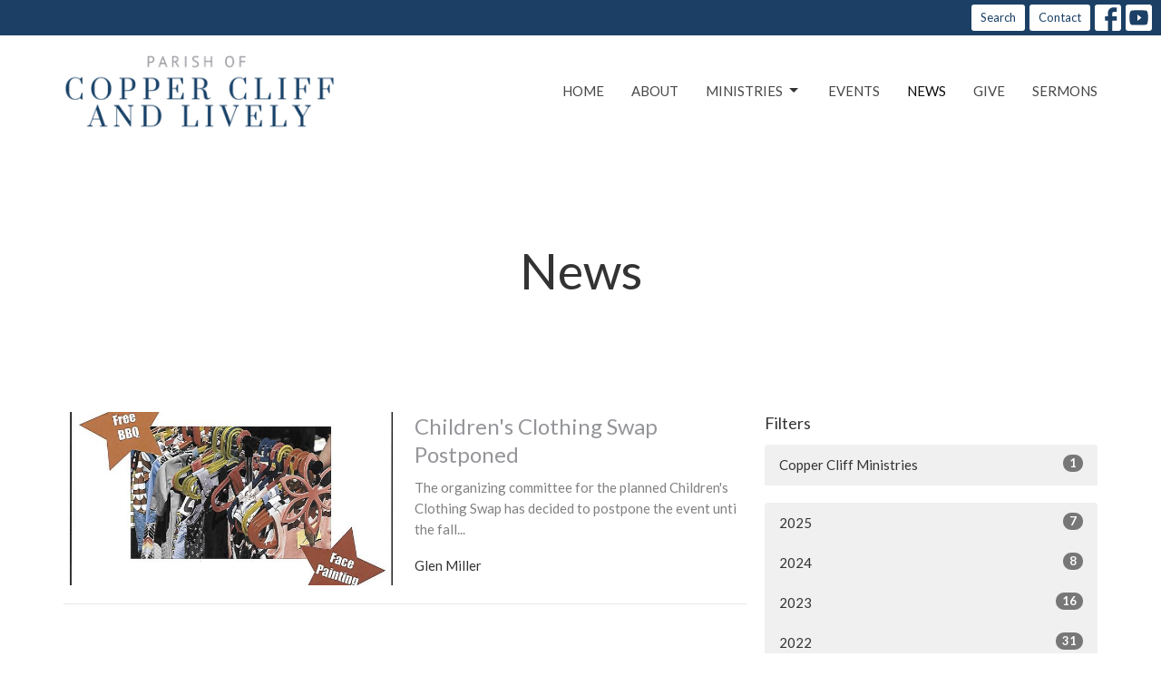

--- FILE ---
content_type: text/html; charset=utf-8
request_url: https://www.thelivelyanglican.ca/news?month=May&year=2019
body_size: 38886
content:
<!DOCTYPE html>
<html lang="en">
  <head>
  <meta charset="UTF-8">
  <meta content="IE=edge,chrome=1" http-equiv="X-UA-Compatible"/>
  <meta content="width=device-width, initial-scale=1.0" name="viewport"/>
  <meta content="Parish of Copper Cliff and Lively" name="author"/>
  <title>
    News Post | Parish of Copper Cliff and Lively
  </title>
  
  
    <meta name="robots" content="index,follow" />
  
  
  <link href="https://dq5pwpg1q8ru0.cloudfront.net/2020/10/29/17/03/17/55fe7e63-c245-4fa3-9906-b495400066db/favicon%20-%20Anglican.ico" rel="shortcut icon" type="image/x-icon" />
  <meta name="csrf-param" content="authenticity_token" />
<meta name="csrf-token" content="ExeSeXJwohIZsey2dQ0IzVPNk64fR0vjK7A6rLOmnEHNOWU6ZIsCCsKj5lraAplx9qYGpBWFWmwcvNk8S938Zw==" />

  <link rel="preconnect" href="https://fonts.gstatic.com/" crossorigin>
  <link rel="preload" href="/fonts/fontawesome/webfont.woff?v=3.2.1" as="font" type="font/woff" crossorigin>

  <link rel="stylesheet" media="all" href="/themes/stylesheet.css?timestamp=2025-12-13+18%3A13%3A27+-0500" />
  <link rel="stylesheet" media="print" href="https://dq5pwpg1q8ru0.cloudfront.net/assets/print-c1b49d74baf454d41a08041bb7881e34979fe0b297fba593578d70ec8cc515fd.css" />

	<link href="https://fonts.googleapis.com/css?family=Lato:400,400i,700,700i|Lato:400,400i,700,700i&amp;display=swap" rel="stylesheet" type="text/css" async="async" />
  

  <script src="https://dq5pwpg1q8ru0.cloudfront.net/assets/application-baedfe927b756976bd996cb2c71963c5d82c94e444650affbb4162574b24b761.js"></script>
  <script src="https://dq5pwpg1q8ru0.cloudfront.net/packs/js/application-48235911dc1b5b550236.js"></script>
  <script src="https://cdnjs.cloudflare.com/ajax/libs/handlebars.js/4.7.7/handlebars.min.js" defer="defer"></script>


  <!--[if lt IE 9]>
  <script src="https://dq5pwpg1q8ru0.cloudfront.net/javascripts/html5shiv.js"></script>
  <script src="https://dq5pwpg1q8ru0.cloudfront.net/javascripts/respond.min.js"></script>
  <![endif]-->


      <script>
        var _gaq = _gaq || [];
        _gaq.push(['_setAccount', 'UA-113316184-13']);
        _gaq.push(['_trackPageview']);

          // rollup tracker
          _gaq.push(['rollupTracker._setAccount','UA-18858190-52']);
          _gaq.push(['rollupTracker._trackPageview']);

        (function() {
          var ga = document.createElement('script'); ga.type = 'text/javascript'; ga.async = true;
          ga.src = ('https:' == document.location.protocol ? 'https://ssl' : 'http://www') + '.google-analytics.com/ga.js';
          var s = document.getElementsByTagName('script')[0]; s.parentNode.insertBefore(ga, s);
        })();
      </script>


  


</head>

  <body class="body_news_index body_news_posts_index   news-index   relative d-flex flex-column">
      <div class="d-flex ">
        <div class="site-content-container">
    

  <div class="system">
  </div>

  <div id="top-menus-container">
    <div id="top-menus">
  <div id="alert-container">
  </div>


  <div class="js-menus   bg-none z-index-navbar">
      <nav class="header-layout-topbar relative px-1 bg-primary  %>">
    <div class="pos pos-cover bg-primary " style=""></div>
    <ul class="topbar-nav topbar-right ">


        <li class="mr-auto">
          
        </li>





        <li>
          <a class="btn btn-primary-counter btn-sm" href="/search">Search</a>
        </li>

          <li class="topbar-menu-item hidden-xs">
              <a class="btn btn-primary-counter btn-sm" href="/contact">Contact</a>
          </li>



          
  <li class="social-icon-list-item ">
    <a class="svg-link social-icon-link" target="_blank" href="https://www.facebook.com/christchurchanglicanlively">
      <svg xmlns="http://www.w3.org/2000/svg" xmlns:xlink="http://www.w3.org/1999/xlink" x="0px" y="0px" width="24" height="24" viewBox="0 0 24 24" style="enable-background:new 0 0 24 24;" xml:space="preserve" class="social-icon-svg "><title>Facebook Icon</title>
<path d="M24,0v24H0V0H24z M20,2.7h-3.3c-2.5,0-4.7,2.1-4.7,4.7v3.3H9.3v4H12V24h4v-9.3h4v-4h-4V8c0-0.8,0.5-1.3,1.3-1.3H20V2.7z"></path>
</svg>

</a>  </li>
  <li class="social-icon-list-item ">
    <a class="svg-link social-icon-link" target="_blank" href="https://www.youtube.com/channel/UChHaYnPgD2w9R6Rx1KE7N6Q">
      <svg xmlns="http://www.w3.org/2000/svg" xmlns:xlink="http://www.w3.org/1999/xlink" x="0px" y="0px" width="24" height="24" viewBox="0 0 24 24" style="enable-background:new 0 0 24 24;" xml:space="preserve" class="social-icon-svg "><title>Youtube Icon</title>
<polygon points="10.7,9.1 14.5,12 10.7,14.9 "></polygon>
<path d="M24,0H0v24h24.1L24,0z M18.8,18.4c-0.5,0.1-3.6,0.3-6.8,0.3s-6.3,0-6.8-0.3C3.9,18,3.5,15.1,3.5,12s0.4-6,1.7-6.4  C5.7,5.3,8.9,5.2,12,5.2s6.3,0.1,6.8,0.3c1.3,0.4,1.7,3.3,1.7,6.4C20.4,15.1,20.1,18,18.8,18.4z"></path>
</svg>

</a>  </li>


    </ul>
  </nav>

    <div id="main-menu-container">
      
<nav id="main_menu" class="relative bg-default bg-none p-2 p-md-3">
  <div class="bg-default pos pos-cover js-main-menu-background-opacity" style="opacity:1.0;"></div>
  <div class="container d-md-flex flex-wrap ">
    <div class="relative d-flex d-md-block mr-md-3 flex-shrink-0">
      

    <a class="main-menu-logo main-menu-grenville-logo " href="/">
      <img alt="Parish of Copper Cliff and Lively" class="logo-size-large" src="https://dq5pwpg1q8ru0.cloudfront.net/2021/11/10/13/31/02/f0175ec1-fb2d-4a60-86d3-4bfff5625228/Parish%20of%20Copper%20Cliff%20and%20Lively.png" />
</a>


        <button type="button" class="btn bg-none p-1 border-0 main-menu-hidden-md ml-auto collapsed pr-0" data-toggle="collapse" data-target="#main_menu_collapse" aria-expanded="false">
    <span class="sr-only">Toggle navigation</span>
    <span class="svg-link">
      <svg xmlns="http://www.w3.org/2000/svg" height="24" viewBox="0 0 24 24" width="24">
    <path d="M0 0h24v24H0z" fill="none"></path>
    <path d="M3 18h18v-2H3v2zm0-5h18v-2H3v2zm0-7v2h18V6H3z"></path>
</svg>
 Menu
    </span>
  </button>

    </div>

    <div class="collapse main-menu-collapse-md ml-auto text-center" id="main_menu_collapse">
      <ul class="main-menu-list main-menu-grenville-list align-items-md-center">
          
  <li class="menu-item ">
      <a class="menu-link " href="/">Home</a>
  </li>


          
  <li class="menu-item ">
      <a class="menu-link " href="/about">About</a>
  </li>


          
   <!-- Hide if no submenus shown to user -->

    <li class="dropdown menu-item">
      <a href="#" class="menu-link svg-link" data-toggle="dropdown">
        Ministries<svg xmlns="http://www.w3.org/2000/svg" height="20" viewBox="0 0 20 20" width="20" class="inline-svg">
    <path d="M7 7l5 5 5-5z"></path>
    <path d="M0 0h20v20H0z" fill="none"></path>
</svg>

      </a>
      <ul class="dropdown-menu  bg-default" role="menu">
          <li class="copper_cliff_menu_item_2 dropdown-item">
              <a class="dropdown-link" href="/copper-cliff-ministries">Copper Cliff</a>
          </li>
          <li class="lively_menu_item_2 dropdown-item">
              <a class="dropdown-link" href="/lively-ministries">Lively</a>
          </li>
      </ul>
    </li>



          
  <li class="menu-item ">
      <a class="menu-link " href="/events">Events</a>
  </li>


          
  <li class="menu-item ">
      <a class="menu-link active" href="/news">News</a>
  </li>


          
  <li class="menu-item ">
      <a class="menu-link " href="/give">Give</a>
  </li>


          
  <li class="menu-item ">
      <a class="menu-link " target="_blank" href="/podcasts/media">Sermons</a>
  </li>


      </ul>
        <ul class="main-menu-list main-menu-subnav">
            <li class="menu-item-divider"></li>
    
  <li class="menu-item ">
      <a class="menu-link " href="/contact">Contact</a>
  </li>





        </ul>
    </div>
  </div>
</nav>

    </div>
  </div>
</div>

  </div>

  <div id="header-container" class="relative">
    <div id="header" class="header relative bg-cover bg-none w-100
            
            d-flex
            py-3 py-md-5
             topbar-offset
            bg-white"
     style=" min-height: 35vh;">
  
  

<div id="page-header-overlay" class="bg-white pos pos-cover" style="opacity:1.0;" data-header-opacity="1.0"></div>
    <div class="container relative d-flex flex-column mt-5">
      
      <div class="my-auto ">
        <div class="text-center">
          <div class="relative d-inline-block break-word">
            <h1 class="header-heading ">
                    News

            </h1>
          </div>
        </div>
        
        <div class="text-center mt-3">
          

        </div>
      </div>

      
    </div>
  
  
  <!--<div class="pos pos-b-1 pos-l-1">
    <button class="js-play-video-button p-2 bg-none border-0 d-none" style="opacity: 0.5;">
    </button>
    <button class="js-pause-video-button p-2 bg-none border-0 d-none" style="opacity: 0.5;">
    </button>
    <div class="js-loading-video-button">
      <div class="d-flex p-2" style="opacity: 0.5;">
      </div>
    </div>
  </div>-->

</div>


  </div>

  <main role="main" class="content flex-grow-1  news_posts_index clearfix m-0 p-0">
    <link rel="alternate" type="application/rss+xml" title="RSS" href="https://www.thelivelyanglican.ca/news" />





  

<div>
    <div id="top-blocks-wrapper">
      
    </div>

    <div id="page_content" class="relative my-5">
      <div class="container">
        
  <div id="news_anchor" class="row">
    <div class="col-md-8">
        <div class="relative mb-3 border-bottom pb-3">
  <a class="row d-sm-flex" href="/news/childrens-clothing-swap-postponed">
    <div class="col-sm-6">
      <img alt="Children&#39;s Clothing Swap Postponed image" loading="lazy" src="https://dq5pwpg1q8ru0.cloudfront.net/2020/12/08/09/53/00/784c44d2-0c8b-43b7-872b-6f2f39868969/Clothing%20Swap%20May%2025,%202019%20poster.jpg" />
    </div>
    <div class="col-sm-6 d-flex flex-column">
      <h2 class="h3 mt-2 mt-sm-0 mb-2">Children&#39;s Clothing Swap Postponed</h2>
      <div class="text-muted mb-2">
            The organizing committee for the planned Children&#39;s Clothing Swap has decided to postpone the event unti the fall...
      </div>
      <div class="mt-auto mb-2">
          <div class="text-body">Glen Miller</div>
      </div>
    </div>
</a></div>

        
    </div> <!-- /col -->

    <aside class="col-sm-6 col-md-4">

        <div class="news-month">
          <h2 class="h4 mt-0">Filters</h2>

            <div class="list-group" id="by-collection">
                <a class="list-group-item" data-parent="#by-collection" data-toggle="collapse" href="#collection-1">
                  Copper Cliff Ministries
                  <span class="badge">1</span>
</a>                <div id="collection-1" class="collapse list-group">
                    <a class=" list-group-item ml-4" href="/copper-cliff-ministries/mid-week-church-service/news">
                      Mid-Week Church Service
                      <span class="badge">1</span>
</a></div>            </div>

          <div class="list-group" id='by-year'>
                <a class="list-group-item" data-parent="#by-year" data-toggle="collapse" href="#year2025">
                  2025
                  <span class="badge">7</span>
</a>                <div id="year2025" class="collapse list-group">
                        <a class="list-group-item" href="/news?month=Sep&amp;year=2025">
                          Sep
                          <span class="badge">1</span>
</a>                        <a class="list-group-item" href="/news?month=Jul&amp;year=2025">
                          Jul
                          <span class="badge">1</span>
</a>                        <a class="list-group-item" href="/news?month=Jun&amp;year=2025">
                          Jun
                          <span class="badge">3</span>
</a>                        <a class="list-group-item" href="/news?month=Apr&amp;year=2025">
                          Apr
                          <span class="badge">1</span>
</a>                        <a class="list-group-item" href="/news?month=Mar&amp;year=2025">
                          Mar
                          <span class="badge">1</span>
</a></div>                <a class="list-group-item" data-parent="#by-year" data-toggle="collapse" href="#year2024">
                  2024
                  <span class="badge">8</span>
</a>                <div id="year2024" class="collapse list-group">
                        <a class="list-group-item" href="/news?month=Dec&amp;year=2024">
                          Dec
                          <span class="badge">2</span>
</a>                        <a class="list-group-item" href="/news?month=Nov&amp;year=2024">
                          Nov
                          <span class="badge">1</span>
</a>                        <a class="list-group-item" href="/news?month=Sep&amp;year=2024">
                          Sep
                          <span class="badge">1</span>
</a>                        <a class="list-group-item" href="/news?month=Jul&amp;year=2024">
                          Jul
                          <span class="badge">2</span>
</a>                        <a class="list-group-item" href="/news?month=Jun&amp;year=2024">
                          Jun
                          <span class="badge">1</span>
</a>                        <a class="list-group-item" href="/news?month=Mar&amp;year=2024">
                          Mar
                          <span class="badge">1</span>
</a></div>                <a class="list-group-item" data-parent="#by-year" data-toggle="collapse" href="#year2023">
                  2023
                  <span class="badge">16</span>
</a>                <div id="year2023" class="collapse list-group">
                        <a class="list-group-item" href="/news?month=Dec&amp;year=2023">
                          Dec
                          <span class="badge">2</span>
</a>                        <a class="list-group-item" href="/news?month=Oct&amp;year=2023">
                          Oct
                          <span class="badge">3</span>
</a>                        <a class="list-group-item" href="/news?month=Sep&amp;year=2023">
                          Sep
                          <span class="badge">2</span>
</a>                        <a class="list-group-item" href="/news?month=Aug&amp;year=2023">
                          Aug
                          <span class="badge">2</span>
</a>                        <a class="list-group-item" href="/news?month=Jun&amp;year=2023">
                          Jun
                          <span class="badge">2</span>
</a>                        <a class="list-group-item" href="/news?month=May&amp;year=2023">
                          May
                          <span class="badge">2</span>
</a>                        <a class="list-group-item" href="/news?month=Mar&amp;year=2023">
                          Mar
                          <span class="badge">3</span>
</a></div>                <a class="list-group-item" data-parent="#by-year" data-toggle="collapse" href="#year2022">
                  2022
                  <span class="badge">31</span>
</a>                <div id="year2022" class="collapse list-group">
                        <a class="list-group-item" href="/news?month=Dec&amp;year=2022">
                          Dec
                          <span class="badge">3</span>
</a>                        <a class="list-group-item" href="/news?month=Jun&amp;year=2022">
                          Jun
                          <span class="badge">6</span>
</a>                        <a class="list-group-item" href="/news?month=May&amp;year=2022">
                          May
                          <span class="badge">4</span>
</a>                        <a class="list-group-item" href="/news?month=Apr&amp;year=2022">
                          Apr
                          <span class="badge">5</span>
</a>                        <a class="list-group-item" href="/news?month=Mar&amp;year=2022">
                          Mar
                          <span class="badge">4</span>
</a>                        <a class="list-group-item" href="/news?month=Feb&amp;year=2022">
                          Feb
                          <span class="badge">4</span>
</a>                        <a class="list-group-item" href="/news?month=Jan&amp;year=2022">
                          Jan
                          <span class="badge">5</span>
</a></div>                <a class="list-group-item" data-parent="#by-year" data-toggle="collapse" href="#year2021">
                  2021
                  <span class="badge">62</span>
</a>                <div id="year2021" class="collapse list-group">
                        <a class="list-group-item" href="/news?month=Dec&amp;year=2021">
                          Dec
                          <span class="badge">4</span>
</a>                        <a class="list-group-item" href="/news?month=Nov&amp;year=2021">
                          Nov
                          <span class="badge">4</span>
</a>                        <a class="list-group-item" href="/news?month=Oct&amp;year=2021">
                          Oct
                          <span class="badge">4</span>
</a>                        <a class="list-group-item" href="/news?month=Sep&amp;year=2021">
                          Sep
                          <span class="badge">5</span>
</a>                        <a class="list-group-item" href="/news?month=Aug&amp;year=2021">
                          Aug
                          <span class="badge">4</span>
</a>                        <a class="list-group-item" href="/news?month=Jul&amp;year=2021">
                          Jul
                          <span class="badge">5</span>
</a>                        <a class="list-group-item" href="/news?month=Jun&amp;year=2021">
                          Jun
                          <span class="badge">5</span>
</a>                        <a class="list-group-item" href="/news?month=May&amp;year=2021">
                          May
                          <span class="badge">7</span>
</a>                        <a class="list-group-item" href="/news?month=Apr&amp;year=2021">
                          Apr
                          <span class="badge">6</span>
</a>                        <a class="list-group-item" href="/news?month=Mar&amp;year=2021">
                          Mar
                          <span class="badge">6</span>
</a>                        <a class="list-group-item" href="/news?month=Feb&amp;year=2021">
                          Feb
                          <span class="badge">6</span>
</a>                        <a class="list-group-item" href="/news?month=Jan&amp;year=2021">
                          Jan
                          <span class="badge">6</span>
</a></div>                <a class="list-group-item" data-parent="#by-year" data-toggle="collapse" href="#year2020">
                  2020
                  <span class="badge">55</span>
</a>                <div id="year2020" class="collapse list-group">
                        <a class="list-group-item" href="/news?month=Dec&amp;year=2020">
                          Dec
                          <span class="badge">6</span>
</a>                        <a class="list-group-item" href="/news?month=Nov&amp;year=2020">
                          Nov
                          <span class="badge">5</span>
</a>                        <a class="list-group-item" href="/news?month=Oct&amp;year=2020">
                          Oct
                          <span class="badge">7</span>
</a>                        <a class="list-group-item" href="/news?month=Sep&amp;year=2020">
                          Sep
                          <span class="badge">5</span>
</a>                        <a class="list-group-item" href="/news?month=Aug&amp;year=2020">
                          Aug
                          <span class="badge">6</span>
</a>                        <a class="list-group-item" href="/news?month=Jul&amp;year=2020">
                          Jul
                          <span class="badge">5</span>
</a>                        <a class="list-group-item" href="/news?month=Jun&amp;year=2020">
                          Jun
                          <span class="badge">6</span>
</a>                        <a class="list-group-item" href="/news?month=May&amp;year=2020">
                          May
                          <span class="badge">5</span>
</a>                        <a class="list-group-item" href="/news?month=Apr&amp;year=2020">
                          Apr
                          <span class="badge">5</span>
</a>                        <a class="list-group-item" href="/news?month=Mar&amp;year=2020">
                          Mar
                          <span class="badge">2</span>
</a>                        <a class="list-group-item" href="/news?month=Feb&amp;year=2020">
                          Feb
                          <span class="badge">1</span>
</a>                        <a class="list-group-item" href="/news?month=Jan&amp;year=2020">
                          Jan
                          <span class="badge">2</span>
</a></div>                <a class="list-group-item" data-parent="#by-year" data-toggle="collapse" href="#year2019">
                  2019
                  <span class="badge">4</span>
</a>                <div id="year2019" class="collapse list-group">
                        <a class="list-group-item" href="/news?month=Jun&amp;year=2019">
                          Jun
                          <span class="badge">1</span>
</a>                        <a class="list-group-item" href="/news?month=May&amp;year=2019">
                          May
                          <span class="badge">1</span>
</a>                        <a class="list-group-item" href="/news?month=Apr&amp;year=2019">
                          Apr
                          <span class="badge">1</span>
</a>                        <a class="list-group-item" href="/news?month=Feb&amp;year=2019">
                          Feb
                          <span class="badge">1</span>
</a></div>                <a class="list-group-item" data-parent="#by-year" data-toggle="collapse" href="#year2018">
                  2018
                  <span class="badge">6</span>
</a>                <div id="year2018" class="collapse list-group">
                        <a class="list-group-item" href="/news?month=Dec&amp;year=2018">
                          Dec
                          <span class="badge">1</span>
</a>                        <a class="list-group-item" href="/news?month=Sep&amp;year=2018">
                          Sep
                          <span class="badge">3</span>
</a>                        <a class="list-group-item" href="/news?month=Jun&amp;year=2018">
                          Jun
                          <span class="badge">1</span>
</a>                        <a class="list-group-item" href="/news?month=Feb&amp;year=2018">
                          Feb
                          <span class="badge">1</span>
</a></div>          </div>
        </div> <!--/ news-month -->
    </aside>
  </div> <!-- /row -->


      </div>
    </div>

  <div id="bottom-blocks-wrapper">
      
  </div>
</div>

  
  

  </main>


  <div class="footer footer-columns bg-none bg-primary ">
  <div class="bg-footer py-3" style=" min-height: 0vh;">
    <div class="bg-primary pos pos-cover" style="opacity:1.0;"></div>
    <div class="relative container">
      <div class="row d-sm-flex align-items-center flex-wrap my-4">
        <div class="col-sm-12">
          <div class="row">
            
  <div class="col-sm-3">
    <ul class="list-unstyled mb-0 ">
        <li class="mb-3">
            <h2 class="footer-heading ">Christ Church Anglican, Lively</h2>
          <div class="footer-text">
            231 Sixth Ave
              <br/>
              Lively, ON
              <br/>
              P3Y 1M4 
              <br/>
              <a target="_blank" href="https://www.google.ca/maps?q=Parish%20of%20Copper%20Cliff%20and%20Lively,%20231%20Sixth%20Ave,%20Lively,%20P3Y%201M4,%20ON">View on Google Maps</a>
          </div>
        </li>
        <li class="mb-3">
            <h2 class="footer-heading "> Church of St. John the Divine Anglican, Copper Cliff</h2>
          <div class="footer-text">
            34 Godfrey Drive
              <br/>
              Copper Cliff, ON
              <br/>
              P0M 1N0 
          </div>
        </li>
    </ul>
  </div>

              <div class="col-sm-4">
                
  <div class="mb-3">
    <h2 class="footer-heading ">Contact</h2>

    <ul class="list-unstyled footer-text ">
        <li class="mt-1 d-sm-flex">
          <span class="footer-item-label mr-1"> Phone: </span><a href="tel:1-705-692-3344">705 692 3344</a>
        </li>

        <li class="mt-1 d-sm-flex">
          
          <span class="footer-item-label mr-1"><span class="translation_missing" title="translation missing: en.ui.email">Email</span>: </span><a encode="javascript" class="truncate" href="mailto:livelycoppercliff@outlook.com">livelycoppercliff@outlook.com</a>
        </li>
    </ul>
  </div>

              </div>
            

              
  <div class="col-sm-4">
    <h2 class="footer-heading ">Office Hours</h2>
    <div class="footer-text ">
      <p>Mondays:
<br />Christ Church - 10am - 12pm
<br />St. John - 12:30pm - 2:30pm</p>
    </div>
  </div>

          </div>
        </div>
      </div>

        <hr>
      <div class="d-sm-flex row flex-wrap">
        <div class="col-sm-12">
          <div class="row d-sm-flex flex-wrap">
                <div class="col-sm-3 mb-5">
                  
  <div class=''>
    <h2 class="footer-heading">Menu</h2>
    <ul class='footer-menu list-unstyled'>
          <li class="menu-item ">
      <a class="menu-link" href="/">Home</a>
  </li>

          <li class="menu-item ">
      <a class="menu-link" href="/about">About</a>
  </li>

        
   <!-- Hide if no submenus shown to user -->

    <li class="menu-item ">
      <a role="button" data-toggle="collapse" href="#footer_submenu_2" aria-expanded="false" aria-controls="footer_submenu_2" class="svg-link">
        Ministries<svg xmlns="http://www.w3.org/2000/svg" height="20" viewBox="0 0 20 20" width="20" class="inline-svg">
    <path d="M7 7l5 5 5-5z"></path>
    <path d="M0 0h20v20H0z" fill="none"></path>
</svg>

      </a>
      <ul id="footer_submenu_2" class="pt-1 list-unstyled collapse collapse-menu" role="menu">
          <li class="menu-item ml-2 copper_cliff_menu_item_2">
              <a class="menu-link" href="/copper-cliff-ministries">Copper Cliff</a>
          </li>
          <li class="menu-item ml-2 lively_menu_item_2">
              <a class="menu-link" href="/lively-ministries">Lively</a>
          </li>
      </ul>
    </li>


          <li class="menu-item ">
      <a class="menu-link" href="/events">Events</a>
  </li>

          <li class="menu-item ">
      <a class="menu-link" href="/news">News</a>
  </li>

          <li class="menu-item ">
      <a class="menu-link" href="/give">Give</a>
  </li>

          <li class="menu-item ">
      <a class="menu-link" target="_blank" href="/podcasts/media">Sermons</a>
  </li>

    </ul>
  </div>

                  
  <div class=''>
    <h2 class="d-none"></h2>
    <ul class='footer-menu list-unstyled'>
    </ul>
  </div>

                </div>
              
  <div class='col-sm-3 mb-5'>
    <h2 class="footer-heading">About</h2>
    <ul class='footer-menu list-unstyled'>
          <li class="menu-item ">
      <a class="menu-link" href="/about">About Us</a>
  </li>

          <li class="menu-item ">
      <a class="menu-link" href="/staff">Our Staff</a>
  </li>

          <li class="menu-item ">
      <a class="menu-link" href="/about/im-new">I&#39;m New</a>
  </li>

          <li class="menu-item ">
      <a class="menu-link" href="/about/our-beliefs">Our Beliefs</a>
  </li>

    </ul>
  </div>

                  <div class="col-sm-3 mb-5 footer-menu list-mb-1 footer-menu">
      <h2 class="footer-heading">
        <a href="/copper-cliff-ministries">Copper Cliff Ministries</a>
      </h2>
      <ul class="list-unstyled">
            <li class="menu-item">
      <a class="menu-link" href="/copper-cliff-ministries/childrens-ministry--3">Children&#39;s Ministry </a>
    </li>
    <li class="menu-item">
      <a class="menu-link" href="/copper-cliff-ministries/mid-week-church-service">Mid-Week Church Service</a>
    </li>
    <li class="menu-item">
      <a class="menu-link" href="/copper-cliff-ministries/womens-bible-study">Women&#39;s Bible Study</a>
    </li>
    <li class="menu-item">
      <a class="menu-link" href="/copper-cliff-ministries/relief-and-development-outreach">Relief and Development Outreach</a>
    </li>
    <li class="menu-item">
      <a class="menu-link" href="/copper-cliff-ministries/check-out-our-instagram-st-johnthedivine">Check out our Instagram @st.johnthedivine.   </a>
    </li>

      </ul>
    </div>
    <div class="col-sm-3 mb-5 footer-menu list-mb-1 footer-menu">
      <h2 class="footer-heading">
        <a href="/lively-ministries">Lively Ministries</a>
      </h2>
      <ul class="list-unstyled">
            <li class="menu-item">
      <a class="menu-link" href="/lively-ministries/prayer-shawl">Prayer Shawl</a>
    </li>
    <li class="menu-item">
      <a class="menu-link" href="/lively-ministries/mens-group">Men&#39;s Group</a>
    </li>
    <li class="menu-item">
      <a class="menu-link" href="/lively-ministries/discovery-group">Discovery Group</a>
    </li>
    <li class="menu-item">
      <a class="menu-link" href="/lively-ministries/sunday-school-program">Sunday School Program</a>
    </li>

      </ul>
    </div>

          </div>
        </div>
      </div>
      <div class="row d-sm-flex align-items-center text-center">
          

  <div class="col-mb-6 mb-5 mt-5 mt-sm-0 my-auto">
    <h2 class="footer-heading ">&nbsp;</h2>
    <ul class="list-unstyled d-flex flex-wrap ">
      
  <li class="social-icon-list-item list-mr-2 mb-2 rounded-sm overflow-hidden d-flex">
    <a class="svg-link social-icon-link" target="_blank" href="https://www.facebook.com/christchurchanglicanlively">
      <svg xmlns="http://www.w3.org/2000/svg" xmlns:xlink="http://www.w3.org/1999/xlink" x="0px" y="0px" width="24" height="24" viewBox="0 0 24 24" style="enable-background:new 0 0 24 24;" xml:space="preserve" class="social-icon-svg footer-social-icon"><title>Facebook Icon</title>
<path d="M24,0v24H0V0H24z M20,2.7h-3.3c-2.5,0-4.7,2.1-4.7,4.7v3.3H9.3v4H12V24h4v-9.3h4v-4h-4V8c0-0.8,0.5-1.3,1.3-1.3H20V2.7z"></path>
</svg>

</a>  </li>
  <li class="social-icon-list-item list-mr-2 mb-2 rounded-sm overflow-hidden d-flex">
    <a class="svg-link social-icon-link" target="_blank" href="https://www.youtube.com/channel/UChHaYnPgD2w9R6Rx1KE7N6Q">
      <svg xmlns="http://www.w3.org/2000/svg" xmlns:xlink="http://www.w3.org/1999/xlink" x="0px" y="0px" width="24" height="24" viewBox="0 0 24 24" style="enable-background:new 0 0 24 24;" xml:space="preserve" class="social-icon-svg footer-social-icon"><title>Youtube Icon</title>
<polygon points="10.7,9.1 14.5,12 10.7,14.9 "></polygon>
<path d="M24,0H0v24h24.1L24,0z M18.8,18.4c-0.5,0.1-3.6,0.3-6.8,0.3s-6.3,0-6.8-0.3C3.9,18,3.5,15.1,3.5,12s0.4-6,1.7-6.4  C5.7,5.3,8.9,5.2,12,5.2s6.3,0.1,6.8,0.3c1.3,0.4,1.7,3.3,1.7,6.4C20.4,15.1,20.1,18,18.8,18.4z"></path>
</svg>

</a>  </li>

    </ul>
  </div>

          
      </div>
      <div class="d-sm-flex align-items-center">
        <div class="small text-center text-sm-left mb-3 mb-sm-0">
&copy; 2025 Parish of Copper Cliff and Lively. All Rights Reserved.
| 
  <a class="" href="/login">Login</a>

</div>

  <a class="footer-saywarding d-flex align-items-center ml-auto justify-content-center" href="https://get.tithe.ly" target="_blank">
    powered by<svg xmlns="http://www.w3.org/2000/svg" width="80" height="81" viewBox="0 0 294 81" fill="none" class="ml-1">
<g clip-path="url(#clip0)">
<path d="M38.3656 40.6225C45.0944 37.8784 50.0899 31.9318 50.7101 24.956L50.7781 23.4143C50.7781 13.9488 45.9785 5.58065 38.5021 0C31.0257 5.58065 25.9532 13.9988 25.9532 23.4643L26.0212 25.0059C26.6414 31.9817 31.6368 37.8784 38.3656 40.6225Z" fill="white"></path>
<path d="M35.2308 51.6244C34.8587 50.1633 34.2655 48.8742 33.621 47.5402C32.1415 44.5 29.9902 41.85 27.3579 39.7899C23.4914 36.6973 18.4669 34.9805 13.5286 34.9805H0C0.0245386 36.6893 0 38.3986 0 40.1076C0.142852 43.1069 0.881191 46.0521 2.18755 48.7563C3.66709 51.7965 5.81833 54.4464 8.45064 56.5156C12.2576 59.5606 17.1295 61.4979 22.0243 61.4979H35.5127C35.5127 57.8118 35.6847 53.4062 35.2308 51.6244Z" fill="white"></path>
<path d="M42.5478 47.5402C41.9028 48.8742 41.309 50.1633 40.9365 51.6244C40.5802 53.0221 40.6093 56.0341 40.6384 59.047C40.6464 59.8751 40.6544 60.7032 40.6544 61.4979H40.6225V66.1851L40.0583 80.1165H42.5972C42.6269 79.6703 42.6567 79.2172 42.6868 78.759C42.9419 74.8726 43.2209 70.6234 43.7256 67.1399C44.2898 63.2458 48.5577 61.5647 51.6244 61.4979H54.1549C59.0542 61.4979 63.9305 59.5606 67.7409 56.5156C70.3755 54.4464 72.5287 51.7965 74.0096 48.7563C75.3171 46.0521 76.0561 43.1069 76.1991 40.1076C76.1991 39.5379 76.1964 38.9682 76.1937 38.3985C76.1882 37.2591 76.1827 36.1197 76.1991 34.9805H62.6583C57.7156 34.9805 52.6866 36.6973 48.8165 39.7899C46.1819 41.85 44.0287 44.5 42.5478 47.5402Z" fill="white"></path>
<path d="M204.136 62.5399C201.501 62.5399 199.085 62.5399 196.596 62.5399C196.596 58.7859 196.596 55.1055 196.596 51.4987C196.596 49.3641 196.596 47.2294 196.596 45.0948C196.523 41.8561 195.059 39.9423 192.351 39.2798C189.569 38.6173 186.494 39.7951 185.469 42.4449C184.518 44.9476 184.005 47.7447 183.859 50.3946C183.566 54.3694 183.786 58.3442 183.786 62.4662C181.297 62.4662 178.954 62.4662 176.465 62.4662C176.465 48.628 176.465 34.8633 176.465 20.9515C178.881 20.9515 181.224 20.9515 183.786 20.9515C183.786 26.1776 183.786 31.3302 183.786 37.0716C187.373 32.5079 191.765 31.6246 196.67 32.8759C200.842 33.9064 203.697 36.9244 203.99 41.1936C204.356 46.935 204.21 52.6764 204.283 58.4178C204.136 59.7428 204.136 61.0677 204.136 62.5399ZM225.585 32.6551C216.508 31.0357 209.187 36.0411 207.87 44.7268C206.479 54.0014 211.676 61.8774 220.095 62.9079C230.051 64.1592 235.687 58.8595 236.273 53.9277C235.175 53.6333 234.077 53.3389 232.979 53.0445C231.807 52.75 230.636 52.4556 229.538 52.2348C228.001 56.4304 223.975 57.0929 220.827 56.4304C218.411 55.9888 215.41 53.4861 215.41 49.7321C222.511 49.7321 229.684 49.7321 236.858 49.7321C238.396 41.488 233.418 34.0536 225.585 32.6551ZM222.584 38.1757C226.171 38.3229 228.66 40.6047 228.879 44.0643C224.487 44.0643 220.095 44.0643 215.556 44.0643C216.142 40.3839 218.997 38.0285 222.584 38.1757ZM119.586 62.5399C122.294 62.5399 124.857 62.5399 127.565 62.5399C127.565 51.1307 127.565 39.8687 127.565 28.3858C131.738 28.3858 135.764 28.3858 139.79 28.3858C139.79 25.9568 139.79 23.7486 139.79 21.4667C128.883 21.4667 118.049 21.4667 107.288 21.4667C107.288 23.8222 107.288 26.104 107.288 28.4595C111.387 28.4595 115.34 28.4595 119.586 28.4595C119.586 40.0159 119.586 51.2779 119.586 62.5399ZM263.944 35.1578C267.238 43.3282 270.459 51.4987 273.753 59.5955C274.266 60.8469 274.339 61.951 273.753 63.2759C272.436 66.5147 271.191 69.827 269.873 73.3602C272.07 73.3602 273.9 73.2866 275.803 73.3602C277.194 73.4338 277.779 72.9185 278.292 71.6672C282.977 59.4483 287.662 47.1558 292.42 34.9369C292.64 34.3481 292.859 33.6856 293.079 32.8759C290.956 32.8759 289.053 32.9495 287.15 32.8759C285.905 32.8023 285.246 33.1704 284.807 34.4953C282.977 39.427 281.074 44.2851 279.17 49.2168C278.877 49.9529 278.585 50.6154 278.219 51.6459C275.949 45.6101 273.9 39.9423 271.704 34.3481C271.484 33.8328 270.971 33.0231 270.532 33.0231C268.117 32.8759 265.701 32.9495 263.065 32.9495C263.431 33.8328 263.724 34.4953 263.944 35.1578ZM170.755 56.2832C167.608 57.0929 165.631 55.6943 165.338 52.4556C165.192 50.3946 165.265 48.3336 165.265 46.1989C165.265 43.9171 165.265 41.5616 165.265 39.1326C167.9 39.1326 170.243 39.1326 172.585 39.1326C172.585 36.998 172.585 35.0105 172.585 32.8023C170.097 32.8023 167.754 32.8023 165.265 32.8023C165.265 29.858 165.265 27.0609 165.265 24.2638C162.63 24.2638 160.287 24.2638 157.725 24.2638C157.725 27.1345 157.725 29.858 157.725 32.8759C155.968 32.8759 154.431 32.8759 152.82 32.8759C152.82 35.0842 152.82 36.998 152.82 39.2062C154.504 39.2062 156.115 39.2062 157.798 39.2062C157.798 40.1631 157.798 40.8992 157.798 41.6352C157.798 45.7573 157.725 49.8057 157.871 53.9277C158.018 57.9026 159.848 60.9205 163.728 62.3926C166.436 63.3495 169.218 63.3495 172 62.6135C172.439 62.5399 173.025 61.951 173.025 61.6566C172.951 59.7428 172.732 57.829 172.512 55.6943C171.707 55.9152 171.268 56.136 170.755 56.2832ZM253.695 62.5399C256.184 62.5399 258.527 62.5399 260.943 62.5399C260.943 48.628 260.943 34.7897 260.943 20.8779C258.454 20.8779 256.184 20.8779 253.695 20.8779C253.695 34.9369 253.695 48.7016 253.695 62.5399ZM142.865 62.5399C145.354 62.5399 147.696 62.5399 150.039 62.5399C150.039 52.6028 150.039 42.813 150.039 32.9495C147.623 32.9495 145.28 32.9495 142.865 32.9495C142.865 42.9602 142.865 52.75 142.865 62.5399ZM141.767 23.9694C141.84 26.6193 143.816 28.5331 146.452 28.5331C149.16 28.5331 151.137 26.6193 151.137 23.9694C151.21 21.2459 149.16 19.3321 146.378 19.3321C143.67 19.3321 141.693 21.3195 141.767 23.9694ZM248.425 58.4914C248.425 55.8415 246.448 53.9277 243.74 53.9277C241.031 53.9277 239.201 55.8415 239.201 58.565C239.201 61.2885 241.031 63.0551 243.813 63.0551C246.521 63.0551 248.425 61.2149 248.425 58.4914Z" fill="white"></path>
</g>
<defs>
<clipPath id="clip0">
<rect width="293.079" height="80.1165" fill="white"></rect>
</clipPath>
</defs>
</svg>

    <div class="sr-only">
      Website Developed by Tithely
    </div>
  </a>

      </div>
    </div>
  </div>
</div>




  
    <div id="giving-widget-script">
        <script src="https://tithe.ly/widget/v3/give.js?3"></script>
  <script>var tw = create_tithely_widget();</script>

    </div>
  <![CDATA[[base64]--8dc12464d27898f7751ae6d8f17e9495d21a670a]]>

  <div id="pyv-pop-up-container">
    
  </div>
</div>

      </div>
    <!-- Modal -->
    <div class="modal fade my-5 system" id="form-modal" tabindex="-1" role="dialog" aria-labelledby="form-modal" data-backdrop="static">
      <div class="modal-dialog modal-lg" role="document">
        <div class="modal-content px-3 py-3">
        </div>
      </div>
    </div>
    <div id="vue-form-modal" class="system"></div>
    

  </body>
</html>
